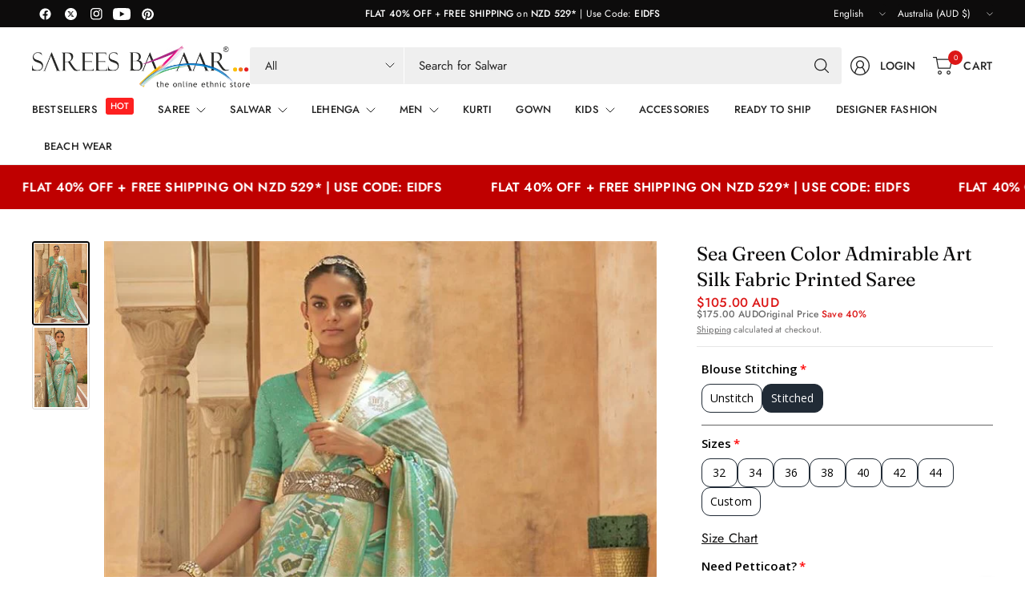

--- FILE ---
content_type: text/javascript; charset=utf-8
request_url: https://sareesbazaar.co.nz/products/option-set-748199-radio-6.js
body_size: -51
content:
{"id":9706402971929,"title":"Petticoat Type:","handle":"option-set-748199-radio-6","description":"","published_at":"2024-09-26T02:01:22-04:00","created_at":"2024-09-26T02:01:22-04:00","vendor":"SareesBazaar","type":"","tags":["globo-product-options","option-set-748199-radio-6"],"price":1400,"price_min":1400,"price_max":3500,"available":true,"price_varies":true,"compare_at_price":null,"compare_at_price_min":0,"compare_at_price_max":0,"compare_at_price_varies":false,"variants":[{"id":49670079349017,"title":"Standard","option1":"Standard","option2":null,"option3":null,"sku":null,"requires_shipping":true,"taxable":true,"featured_image":null,"available":true,"name":"Petticoat Type: - Standard","public_title":"Standard","options":["Standard"],"price":1400,"weight":0,"compare_at_price":null,"inventory_management":"shopify","barcode":null,"requires_selling_plan":false,"selling_plan_allocations":[]},{"id":49670079381785,"title":"Custom","option1":"Custom","option2":null,"option3":null,"sku":null,"requires_shipping":true,"taxable":true,"featured_image":null,"available":true,"name":"Petticoat Type: - Custom","public_title":"Custom","options":["Custom"],"price":1900,"weight":0,"compare_at_price":null,"inventory_management":"shopify","barcode":null,"requires_selling_plan":false,"selling_plan_allocations":[]},{"id":49670079414553,"title":"Pre-stitch with petticoat","option1":"Pre-stitch with petticoat","option2":null,"option3":null,"sku":null,"requires_shipping":true,"taxable":true,"featured_image":null,"available":true,"name":"Petticoat Type: - Pre-stitch with petticoat","public_title":"Pre-stitch with petticoat","options":["Pre-stitch with petticoat"],"price":3500,"weight":0,"compare_at_price":null,"inventory_management":"shopify","barcode":null,"requires_selling_plan":false,"selling_plan_allocations":[]}],"images":[],"featured_image":null,"options":[{"name":"Title","position":1,"values":["Standard","Custom","Pre-stitch with petticoat"]}],"url":"\/products\/option-set-748199-radio-6","requires_selling_plan":false,"selling_plan_groups":[]}

--- FILE ---
content_type: text/javascript; charset=utf-8
request_url: https://sareesbazaar.co.nz/products/option-set-622310-checkbox-1.js
body_size: 461
content:
{"id":9565817504025,"title":"Fall \u0026 Edging:","handle":"option-set-622310-checkbox-1","description":"","published_at":"2024-07-01T05:00:43-04:00","created_at":"2024-07-01T05:00:43-04:00","vendor":"SareesBazaar","type":"","tags":["globo-product-options","option-set-622310-checkbox-1"],"price":400,"price_min":400,"price_max":400,"available":true,"price_varies":false,"compare_at_price":null,"compare_at_price_min":0,"compare_at_price_max":0,"compare_at_price_varies":false,"variants":[{"id":49218284650777,"title":"Fall \u0026 Edging","option1":"Fall \u0026 Edging","option2":null,"option3":null,"sku":null,"requires_shipping":true,"taxable":true,"featured_image":null,"available":true,"name":"Fall \u0026 Edging: - Fall \u0026 Edging","public_title":"Fall \u0026 Edging","options":["Fall \u0026 Edging"],"price":400,"weight":0,"compare_at_price":null,"inventory_management":"shopify","barcode":null,"requires_selling_plan":false,"selling_plan_allocations":[]},{"id":49218288714009,"title":"Fall \u0026 Edging - Fall \u0026 Edging","option1":"Fall \u0026 Edging - Fall \u0026 Edging","option2":null,"option3":null,"sku":null,"requires_shipping":true,"taxable":true,"featured_image":null,"available":true,"name":"Fall \u0026 Edging: - Fall \u0026 Edging - Fall \u0026 Edging","public_title":"Fall \u0026 Edging - Fall \u0026 Edging","options":["Fall \u0026 Edging - Fall \u0026 Edging"],"price":400,"weight":0,"compare_at_price":null,"inventory_management":"shopify","barcode":null,"requires_selling_plan":false,"selling_plan_allocations":[]}],"images":[],"featured_image":null,"options":[{"name":"Title","position":1,"values":["Fall \u0026 Edging","Fall \u0026 Edging - Fall \u0026 Edging"]}],"url":"\/products\/option-set-622310-checkbox-1","requires_selling_plan":false,"selling_plan_groups":[]}

--- FILE ---
content_type: text/javascript; charset=utf-8
request_url: https://sareesbazaar.co.nz/products/sea-green-color-admirable-art-silk-fabric-printed-saree.js
body_size: 143
content:
{"id":8567853908249,"title":"Sea Green Color Admirable Art Silk Fabric Printed Saree","handle":"sea-green-color-admirable-art-silk-fabric-printed-saree","description":"\u003cp\u003eSea Green Color Admirable Art Silk Fabric Printed Saree\u003c\/p\u003e","published_at":"2023-08-14T07:28:54-04:00","created_at":"2023-08-14T07:28:56-04:00","vendor":"Sarees Bazaar","type":"Sarees","tags":["Art Silk","Art Silk Fabric Sarees","Festival","Festive Wear Sarees","Green","Printed","Printed Sarees","Sarees","Traditional Silk Sarees","Unstitch Outfits"],"price":10500,"price_min":10500,"price_max":10500,"available":false,"price_varies":false,"compare_at_price":17500,"compare_at_price_min":17500,"compare_at_price_max":17500,"compare_at_price_varies":false,"variants":[{"id":46306744500505,"title":"Green \/ Art Silk \/ Printed","option1":"Green","option2":"Art Silk","option3":"Printed","sku":"1612693557","requires_shipping":true,"taxable":true,"featured_image":null,"available":false,"name":"Sea Green Color Admirable Art Silk Fabric Printed Saree - Green \/ Art Silk \/ Printed","public_title":"Green \/ Art Silk \/ Printed","options":["Green","Art Silk","Printed"],"price":10500,"weight":1100,"compare_at_price":17500,"inventory_management":"shopify","barcode":null,"requires_selling_plan":false,"selling_plan_allocations":[]}],"images":["\/\/cdn.shopify.com\/s\/files\/1\/0755\/9479\/3241\/products\/SB61_2693_557.jpg?v=1741325776","\/\/cdn.shopify.com\/s\/files\/1\/0755\/9479\/3241\/products\/SB61_2693_557-A.jpg?v=1741325776"],"featured_image":"\/\/cdn.shopify.com\/s\/files\/1\/0755\/9479\/3241\/products\/SB61_2693_557.jpg?v=1741325776","options":[{"name":"Color","position":1,"values":["Green"]},{"name":"Fabric","position":2,"values":["Art Silk"]},{"name":"Work","position":3,"values":["Printed"]}],"url":"\/products\/sea-green-color-admirable-art-silk-fabric-printed-saree","media":[{"alt":null,"id":34658297610521,"position":1,"preview_image":{"aspect_ratio":0.666,"height":1100,"width":733,"src":"https:\/\/cdn.shopify.com\/s\/files\/1\/0755\/9479\/3241\/products\/SB61_2693_557.jpg?v=1741325776"},"aspect_ratio":0.666,"height":1100,"media_type":"image","src":"https:\/\/cdn.shopify.com\/s\/files\/1\/0755\/9479\/3241\/products\/SB61_2693_557.jpg?v=1741325776","width":733},{"alt":null,"id":34658297643289,"position":2,"preview_image":{"aspect_ratio":0.666,"height":1100,"width":733,"src":"https:\/\/cdn.shopify.com\/s\/files\/1\/0755\/9479\/3241\/products\/SB61_2693_557-A.jpg?v=1741325776"},"aspect_ratio":0.666,"height":1100,"media_type":"image","src":"https:\/\/cdn.shopify.com\/s\/files\/1\/0755\/9479\/3241\/products\/SB61_2693_557-A.jpg?v=1741325776","width":733}],"requires_selling_plan":false,"selling_plan_groups":[]}

--- FILE ---
content_type: text/javascript; charset=utf-8
request_url: https://sareesbazaar.co.nz/products/sea-green-color-admirable-art-silk-fabric-printed-saree.js
body_size: 258
content:
{"id":8567853908249,"title":"Sea Green Color Admirable Art Silk Fabric Printed Saree","handle":"sea-green-color-admirable-art-silk-fabric-printed-saree","description":"\u003cp\u003eSea Green Color Admirable Art Silk Fabric Printed Saree\u003c\/p\u003e","published_at":"2023-08-14T07:28:54-04:00","created_at":"2023-08-14T07:28:56-04:00","vendor":"Sarees Bazaar","type":"Sarees","tags":["Art Silk","Art Silk Fabric Sarees","Festival","Festive Wear Sarees","Green","Printed","Printed Sarees","Sarees","Traditional Silk Sarees","Unstitch Outfits"],"price":10500,"price_min":10500,"price_max":10500,"available":false,"price_varies":false,"compare_at_price":17500,"compare_at_price_min":17500,"compare_at_price_max":17500,"compare_at_price_varies":false,"variants":[{"id":46306744500505,"title":"Green \/ Art Silk \/ Printed","option1":"Green","option2":"Art Silk","option3":"Printed","sku":"1612693557","requires_shipping":true,"taxable":true,"featured_image":null,"available":false,"name":"Sea Green Color Admirable Art Silk Fabric Printed Saree - Green \/ Art Silk \/ Printed","public_title":"Green \/ Art Silk \/ Printed","options":["Green","Art Silk","Printed"],"price":10500,"weight":1100,"compare_at_price":17500,"inventory_management":"shopify","barcode":null,"requires_selling_plan":false,"selling_plan_allocations":[]}],"images":["\/\/cdn.shopify.com\/s\/files\/1\/0755\/9479\/3241\/products\/SB61_2693_557.jpg?v=1741325776","\/\/cdn.shopify.com\/s\/files\/1\/0755\/9479\/3241\/products\/SB61_2693_557-A.jpg?v=1741325776"],"featured_image":"\/\/cdn.shopify.com\/s\/files\/1\/0755\/9479\/3241\/products\/SB61_2693_557.jpg?v=1741325776","options":[{"name":"Color","position":1,"values":["Green"]},{"name":"Fabric","position":2,"values":["Art Silk"]},{"name":"Work","position":3,"values":["Printed"]}],"url":"\/products\/sea-green-color-admirable-art-silk-fabric-printed-saree","media":[{"alt":null,"id":34658297610521,"position":1,"preview_image":{"aspect_ratio":0.666,"height":1100,"width":733,"src":"https:\/\/cdn.shopify.com\/s\/files\/1\/0755\/9479\/3241\/products\/SB61_2693_557.jpg?v=1741325776"},"aspect_ratio":0.666,"height":1100,"media_type":"image","src":"https:\/\/cdn.shopify.com\/s\/files\/1\/0755\/9479\/3241\/products\/SB61_2693_557.jpg?v=1741325776","width":733},{"alt":null,"id":34658297643289,"position":2,"preview_image":{"aspect_ratio":0.666,"height":1100,"width":733,"src":"https:\/\/cdn.shopify.com\/s\/files\/1\/0755\/9479\/3241\/products\/SB61_2693_557-A.jpg?v=1741325776"},"aspect_ratio":0.666,"height":1100,"media_type":"image","src":"https:\/\/cdn.shopify.com\/s\/files\/1\/0755\/9479\/3241\/products\/SB61_2693_557-A.jpg?v=1741325776","width":733}],"requires_selling_plan":false,"selling_plan_groups":[]}

--- FILE ---
content_type: text/javascript
request_url: https://sareesbazaar.co.nz/cdn/shop/t/41/assets/sticky-scroller.js?v=66968013060721931521750682999
body_size: -187
content:
if(!customElements.get("sticky-scroller")){class StickyScroller extends HTMLElement{constructor(){super(),this.headerHeight=parseInt(getComputedStyle(document.documentElement).getPropertyValue("--header-height"),10),this.parent=this.closest(".sticky-scroller--parent"),this.newScrollPosition=0,this.oldScrollPositon=0,this.ticking=!1}connectedCallback(){this.element=this.querySelector(".sticky-scroller--element"),this.siblings=this.parent?.querySelectorAll(".sticky-scroller--compare"),this.collapsibles=this.parent.querySelectorAll(".accordion"),window.addEventListener("resize",this.onResize.bind(this)),window.addEventListener("scroll",this.onScroll.bind(this),{passive:!0}),window.dispatchEvent(new Event("resize")),this.collapsibles.length&&this.collapsibles.forEach(collapsible=>{collapsible.addEventListener("animationend",()=>{this.onResize()})})}getSiblingsHeight(){return this.disable(!1),this.siblingHeight=0,this.siblings.forEach(sibling=>{this.siblingHeight+=sibling.offsetHeight}),this.siblingHeight}onResize(){this.getSiblingsHeight()&&(this.getSiblingsHeight()<=this.element.offsetHeight?this.disable(!0):this.activate())}onScroll(){this.newScrollPosition=window.scrollY,this.ticking||(window.requestAnimationFrame(()=>{this.translate(),this.ticking=!1,this.oldScrollPositon=this.newScrollPosition}),this.ticking=!0)}activate(){this.element.style.overflowY="hidden",this.element.classList.remove("sticky-scroller--disabled"),this.ticking=!1,window.dispatchEvent(new Event("scroll"))}disable(scroll){scroll&&(this.element.style.overflowY="auto"),this.element.classList.add("sticky-scroller--disabled")}translate(){const parentRect=this.parentElement.getBoundingClientRect(),distance=this.newScrollPosition-this.oldScrollPositon;parentRect.top>this.headerHeight&&distance>0||parentRect.bottom<window.innerHeight&&distance<0||(this.element.scrollTop+=distance)}}customElements.define("sticky-scroller",StickyScroller)}
//# sourceMappingURL=/cdn/shop/t/41/assets/sticky-scroller.js.map?v=66968013060721931521750682999


--- FILE ---
content_type: text/javascript; charset=utf-8
request_url: https://sareesbazaar.co.nz/products/sea-green-color-admirable-art-silk-fabric-printed-saree.js
body_size: -147
content:
{"id":8567853908249,"title":"Sea Green Color Admirable Art Silk Fabric Printed Saree","handle":"sea-green-color-admirable-art-silk-fabric-printed-saree","description":"\u003cp\u003eSea Green Color Admirable Art Silk Fabric Printed Saree\u003c\/p\u003e","published_at":"2023-08-14T07:28:54-04:00","created_at":"2023-08-14T07:28:56-04:00","vendor":"Sarees Bazaar","type":"Sarees","tags":["Art Silk","Art Silk Fabric Sarees","Festival","Festive Wear Sarees","Green","Printed","Printed Sarees","Sarees","Traditional Silk Sarees","Unstitch Outfits"],"price":10500,"price_min":10500,"price_max":10500,"available":false,"price_varies":false,"compare_at_price":17500,"compare_at_price_min":17500,"compare_at_price_max":17500,"compare_at_price_varies":false,"variants":[{"id":46306744500505,"title":"Green \/ Art Silk \/ Printed","option1":"Green","option2":"Art Silk","option3":"Printed","sku":"1612693557","requires_shipping":true,"taxable":true,"featured_image":null,"available":false,"name":"Sea Green Color Admirable Art Silk Fabric Printed Saree - Green \/ Art Silk \/ Printed","public_title":"Green \/ Art Silk \/ Printed","options":["Green","Art Silk","Printed"],"price":10500,"weight":1100,"compare_at_price":17500,"inventory_management":"shopify","barcode":null,"requires_selling_plan":false,"selling_plan_allocations":[]}],"images":["\/\/cdn.shopify.com\/s\/files\/1\/0755\/9479\/3241\/products\/SB61_2693_557.jpg?v=1741325776","\/\/cdn.shopify.com\/s\/files\/1\/0755\/9479\/3241\/products\/SB61_2693_557-A.jpg?v=1741325776"],"featured_image":"\/\/cdn.shopify.com\/s\/files\/1\/0755\/9479\/3241\/products\/SB61_2693_557.jpg?v=1741325776","options":[{"name":"Color","position":1,"values":["Green"]},{"name":"Fabric","position":2,"values":["Art Silk"]},{"name":"Work","position":3,"values":["Printed"]}],"url":"\/products\/sea-green-color-admirable-art-silk-fabric-printed-saree","media":[{"alt":null,"id":34658297610521,"position":1,"preview_image":{"aspect_ratio":0.666,"height":1100,"width":733,"src":"https:\/\/cdn.shopify.com\/s\/files\/1\/0755\/9479\/3241\/products\/SB61_2693_557.jpg?v=1741325776"},"aspect_ratio":0.666,"height":1100,"media_type":"image","src":"https:\/\/cdn.shopify.com\/s\/files\/1\/0755\/9479\/3241\/products\/SB61_2693_557.jpg?v=1741325776","width":733},{"alt":null,"id":34658297643289,"position":2,"preview_image":{"aspect_ratio":0.666,"height":1100,"width":733,"src":"https:\/\/cdn.shopify.com\/s\/files\/1\/0755\/9479\/3241\/products\/SB61_2693_557-A.jpg?v=1741325776"},"aspect_ratio":0.666,"height":1100,"media_type":"image","src":"https:\/\/cdn.shopify.com\/s\/files\/1\/0755\/9479\/3241\/products\/SB61_2693_557-A.jpg?v=1741325776","width":733}],"requires_selling_plan":false,"selling_plan_groups":[]}